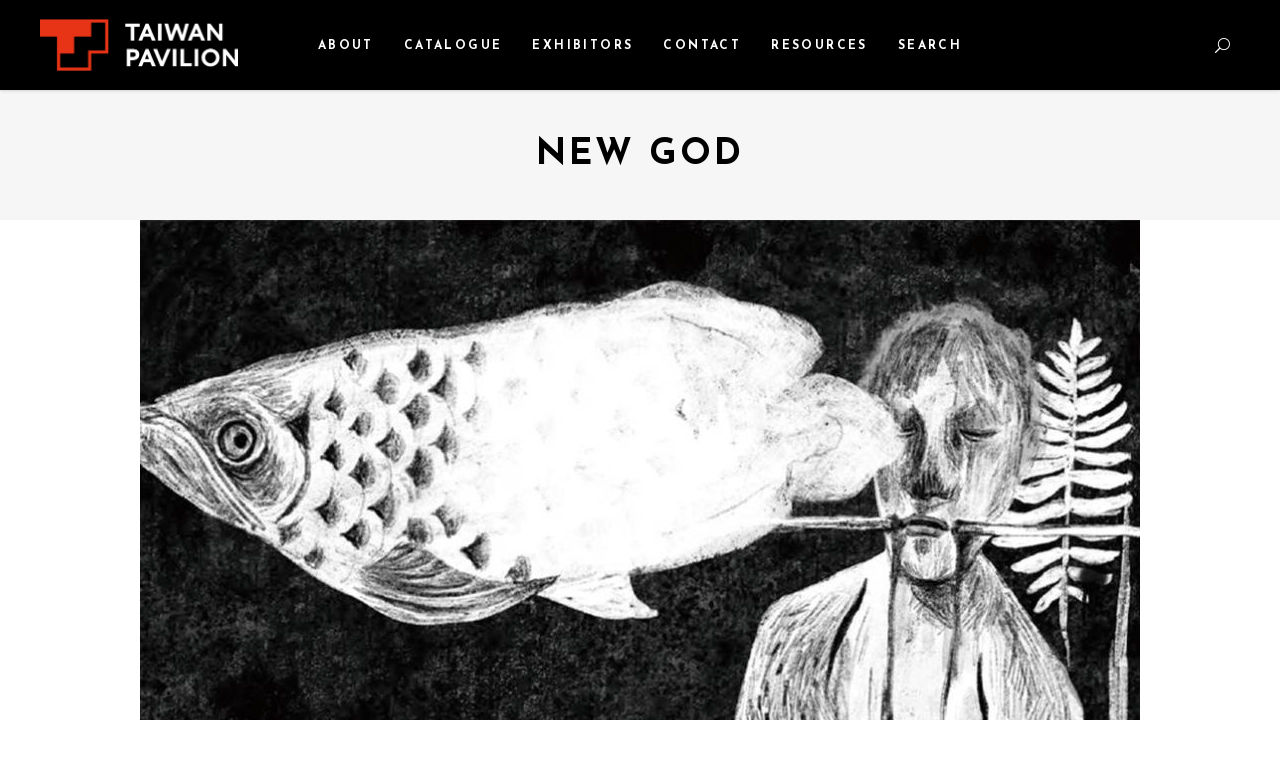

--- FILE ---
content_type: text/html; charset=UTF-8
request_url: https://pavilion.taicca.tw/portfolio-item/2020_mipcom_g_01/
body_size: 14006
content:
<!DOCTYPE html>
<html lang="zh-TW">

<head>
				
			<meta property="og:url" content="https://pavilion.taicca.tw/portfolio-item/2020_mipcom_g_01/"/>
			<meta property="og:type" content="article"/>
			<meta property="og:title" content="New God"/>
			<meta property="og:description" content="Come learn more about the latest titles of Taiwanese films, TV shows, animations, and virtual reality."/>
			<meta property="og:image" content="https://pavilion.taicca.tw/wp-content/uploads/2020/10/2020MI_G_01.jpg"/>
		
		
		<meta charset="UTF-8"/>
		<link rel="profile" href="http://gmpg.org/xfn/11"/>
					<link rel="pingback" href="https://pavilion.taicca.tw/xmlrpc.php">
		
				<meta name="viewport" content="width=device-width,initial-scale=1,user-scalable=yes">
		<title>New God &#8211; Taiwan Pavilion Presented by TAICCA</title>
<meta name='robots' content='max-image-preview:large' />
<link rel='dns-prefetch' href='//fonts.googleapis.com' />
<link rel='dns-prefetch' href='//s.w.org' />
<link rel="alternate" type="application/rss+xml" title="訂閱《Taiwan Pavilion Presented by TAICCA》&raquo; 資訊提供" href="https://pavilion.taicca.tw/feed/" />
<link rel="alternate" type="application/rss+xml" title="訂閱《Taiwan Pavilion Presented by TAICCA》&raquo; 留言的資訊提供" href="https://pavilion.taicca.tw/comments/feed/" />
<link rel="alternate" type="application/rss+xml" title="訂閱《Taiwan Pavilion Presented by TAICCA 》&raquo;〈New God〉留言的資訊提供" href="https://pavilion.taicca.tw/portfolio-item/2020_mipcom_g_01/feed/" />
<script type="text/javascript">
window._wpemojiSettings = {"baseUrl":"https:\/\/s.w.org\/images\/core\/emoji\/14.0.0\/72x72\/","ext":".png","svgUrl":"https:\/\/s.w.org\/images\/core\/emoji\/14.0.0\/svg\/","svgExt":".svg","source":{"concatemoji":"https:\/\/pavilion.taicca.tw\/wp-includes\/js\/wp-emoji-release.min.js?ver=6.0.11"}};
/*! This file is auto-generated */
!function(e,a,t){var n,r,o,i=a.createElement("canvas"),p=i.getContext&&i.getContext("2d");function s(e,t){var a=String.fromCharCode,e=(p.clearRect(0,0,i.width,i.height),p.fillText(a.apply(this,e),0,0),i.toDataURL());return p.clearRect(0,0,i.width,i.height),p.fillText(a.apply(this,t),0,0),e===i.toDataURL()}function c(e){var t=a.createElement("script");t.src=e,t.defer=t.type="text/javascript",a.getElementsByTagName("head")[0].appendChild(t)}for(o=Array("flag","emoji"),t.supports={everything:!0,everythingExceptFlag:!0},r=0;r<o.length;r++)t.supports[o[r]]=function(e){if(!p||!p.fillText)return!1;switch(p.textBaseline="top",p.font="600 32px Arial",e){case"flag":return s([127987,65039,8205,9895,65039],[127987,65039,8203,9895,65039])?!1:!s([55356,56826,55356,56819],[55356,56826,8203,55356,56819])&&!s([55356,57332,56128,56423,56128,56418,56128,56421,56128,56430,56128,56423,56128,56447],[55356,57332,8203,56128,56423,8203,56128,56418,8203,56128,56421,8203,56128,56430,8203,56128,56423,8203,56128,56447]);case"emoji":return!s([129777,127995,8205,129778,127999],[129777,127995,8203,129778,127999])}return!1}(o[r]),t.supports.everything=t.supports.everything&&t.supports[o[r]],"flag"!==o[r]&&(t.supports.everythingExceptFlag=t.supports.everythingExceptFlag&&t.supports[o[r]]);t.supports.everythingExceptFlag=t.supports.everythingExceptFlag&&!t.supports.flag,t.DOMReady=!1,t.readyCallback=function(){t.DOMReady=!0},t.supports.everything||(n=function(){t.readyCallback()},a.addEventListener?(a.addEventListener("DOMContentLoaded",n,!1),e.addEventListener("load",n,!1)):(e.attachEvent("onload",n),a.attachEvent("onreadystatechange",function(){"complete"===a.readyState&&t.readyCallback()})),(e=t.source||{}).concatemoji?c(e.concatemoji):e.wpemoji&&e.twemoji&&(c(e.twemoji),c(e.wpemoji)))}(window,document,window._wpemojiSettings);
</script>
<style type="text/css">
img.wp-smiley,
img.emoji {
	display: inline !important;
	border: none !important;
	box-shadow: none !important;
	height: 1em !important;
	width: 1em !important;
	margin: 0 0.07em !important;
	vertical-align: -0.1em !important;
	background: none !important;
	padding: 0 !important;
}
</style>
	<link rel='stylesheet' id='wp-block-library-css'  href='https://pavilion.taicca.tw/wp-includes/css/dist/block-library/style.min.css?ver=6.0.11' type='text/css' media='all' />
<style id='global-styles-inline-css' type='text/css'>
body{--wp--preset--color--black: #000000;--wp--preset--color--cyan-bluish-gray: #abb8c3;--wp--preset--color--white: #ffffff;--wp--preset--color--pale-pink: #f78da7;--wp--preset--color--vivid-red: #cf2e2e;--wp--preset--color--luminous-vivid-orange: #ff6900;--wp--preset--color--luminous-vivid-amber: #fcb900;--wp--preset--color--light-green-cyan: #7bdcb5;--wp--preset--color--vivid-green-cyan: #00d084;--wp--preset--color--pale-cyan-blue: #8ed1fc;--wp--preset--color--vivid-cyan-blue: #0693e3;--wp--preset--color--vivid-purple: #9b51e0;--wp--preset--gradient--vivid-cyan-blue-to-vivid-purple: linear-gradient(135deg,rgba(6,147,227,1) 0%,rgb(155,81,224) 100%);--wp--preset--gradient--light-green-cyan-to-vivid-green-cyan: linear-gradient(135deg,rgb(122,220,180) 0%,rgb(0,208,130) 100%);--wp--preset--gradient--luminous-vivid-amber-to-luminous-vivid-orange: linear-gradient(135deg,rgba(252,185,0,1) 0%,rgba(255,105,0,1) 100%);--wp--preset--gradient--luminous-vivid-orange-to-vivid-red: linear-gradient(135deg,rgba(255,105,0,1) 0%,rgb(207,46,46) 100%);--wp--preset--gradient--very-light-gray-to-cyan-bluish-gray: linear-gradient(135deg,rgb(238,238,238) 0%,rgb(169,184,195) 100%);--wp--preset--gradient--cool-to-warm-spectrum: linear-gradient(135deg,rgb(74,234,220) 0%,rgb(151,120,209) 20%,rgb(207,42,186) 40%,rgb(238,44,130) 60%,rgb(251,105,98) 80%,rgb(254,248,76) 100%);--wp--preset--gradient--blush-light-purple: linear-gradient(135deg,rgb(255,206,236) 0%,rgb(152,150,240) 100%);--wp--preset--gradient--blush-bordeaux: linear-gradient(135deg,rgb(254,205,165) 0%,rgb(254,45,45) 50%,rgb(107,0,62) 100%);--wp--preset--gradient--luminous-dusk: linear-gradient(135deg,rgb(255,203,112) 0%,rgb(199,81,192) 50%,rgb(65,88,208) 100%);--wp--preset--gradient--pale-ocean: linear-gradient(135deg,rgb(255,245,203) 0%,rgb(182,227,212) 50%,rgb(51,167,181) 100%);--wp--preset--gradient--electric-grass: linear-gradient(135deg,rgb(202,248,128) 0%,rgb(113,206,126) 100%);--wp--preset--gradient--midnight: linear-gradient(135deg,rgb(2,3,129) 0%,rgb(40,116,252) 100%);--wp--preset--duotone--dark-grayscale: url('#wp-duotone-dark-grayscale');--wp--preset--duotone--grayscale: url('#wp-duotone-grayscale');--wp--preset--duotone--purple-yellow: url('#wp-duotone-purple-yellow');--wp--preset--duotone--blue-red: url('#wp-duotone-blue-red');--wp--preset--duotone--midnight: url('#wp-duotone-midnight');--wp--preset--duotone--magenta-yellow: url('#wp-duotone-magenta-yellow');--wp--preset--duotone--purple-green: url('#wp-duotone-purple-green');--wp--preset--duotone--blue-orange: url('#wp-duotone-blue-orange');--wp--preset--font-size--small: 13px;--wp--preset--font-size--medium: 20px;--wp--preset--font-size--large: 36px;--wp--preset--font-size--x-large: 42px;}.has-black-color{color: var(--wp--preset--color--black) !important;}.has-cyan-bluish-gray-color{color: var(--wp--preset--color--cyan-bluish-gray) !important;}.has-white-color{color: var(--wp--preset--color--white) !important;}.has-pale-pink-color{color: var(--wp--preset--color--pale-pink) !important;}.has-vivid-red-color{color: var(--wp--preset--color--vivid-red) !important;}.has-luminous-vivid-orange-color{color: var(--wp--preset--color--luminous-vivid-orange) !important;}.has-luminous-vivid-amber-color{color: var(--wp--preset--color--luminous-vivid-amber) !important;}.has-light-green-cyan-color{color: var(--wp--preset--color--light-green-cyan) !important;}.has-vivid-green-cyan-color{color: var(--wp--preset--color--vivid-green-cyan) !important;}.has-pale-cyan-blue-color{color: var(--wp--preset--color--pale-cyan-blue) !important;}.has-vivid-cyan-blue-color{color: var(--wp--preset--color--vivid-cyan-blue) !important;}.has-vivid-purple-color{color: var(--wp--preset--color--vivid-purple) !important;}.has-black-background-color{background-color: var(--wp--preset--color--black) !important;}.has-cyan-bluish-gray-background-color{background-color: var(--wp--preset--color--cyan-bluish-gray) !important;}.has-white-background-color{background-color: var(--wp--preset--color--white) !important;}.has-pale-pink-background-color{background-color: var(--wp--preset--color--pale-pink) !important;}.has-vivid-red-background-color{background-color: var(--wp--preset--color--vivid-red) !important;}.has-luminous-vivid-orange-background-color{background-color: var(--wp--preset--color--luminous-vivid-orange) !important;}.has-luminous-vivid-amber-background-color{background-color: var(--wp--preset--color--luminous-vivid-amber) !important;}.has-light-green-cyan-background-color{background-color: var(--wp--preset--color--light-green-cyan) !important;}.has-vivid-green-cyan-background-color{background-color: var(--wp--preset--color--vivid-green-cyan) !important;}.has-pale-cyan-blue-background-color{background-color: var(--wp--preset--color--pale-cyan-blue) !important;}.has-vivid-cyan-blue-background-color{background-color: var(--wp--preset--color--vivid-cyan-blue) !important;}.has-vivid-purple-background-color{background-color: var(--wp--preset--color--vivid-purple) !important;}.has-black-border-color{border-color: var(--wp--preset--color--black) !important;}.has-cyan-bluish-gray-border-color{border-color: var(--wp--preset--color--cyan-bluish-gray) !important;}.has-white-border-color{border-color: var(--wp--preset--color--white) !important;}.has-pale-pink-border-color{border-color: var(--wp--preset--color--pale-pink) !important;}.has-vivid-red-border-color{border-color: var(--wp--preset--color--vivid-red) !important;}.has-luminous-vivid-orange-border-color{border-color: var(--wp--preset--color--luminous-vivid-orange) !important;}.has-luminous-vivid-amber-border-color{border-color: var(--wp--preset--color--luminous-vivid-amber) !important;}.has-light-green-cyan-border-color{border-color: var(--wp--preset--color--light-green-cyan) !important;}.has-vivid-green-cyan-border-color{border-color: var(--wp--preset--color--vivid-green-cyan) !important;}.has-pale-cyan-blue-border-color{border-color: var(--wp--preset--color--pale-cyan-blue) !important;}.has-vivid-cyan-blue-border-color{border-color: var(--wp--preset--color--vivid-cyan-blue) !important;}.has-vivid-purple-border-color{border-color: var(--wp--preset--color--vivid-purple) !important;}.has-vivid-cyan-blue-to-vivid-purple-gradient-background{background: var(--wp--preset--gradient--vivid-cyan-blue-to-vivid-purple) !important;}.has-light-green-cyan-to-vivid-green-cyan-gradient-background{background: var(--wp--preset--gradient--light-green-cyan-to-vivid-green-cyan) !important;}.has-luminous-vivid-amber-to-luminous-vivid-orange-gradient-background{background: var(--wp--preset--gradient--luminous-vivid-amber-to-luminous-vivid-orange) !important;}.has-luminous-vivid-orange-to-vivid-red-gradient-background{background: var(--wp--preset--gradient--luminous-vivid-orange-to-vivid-red) !important;}.has-very-light-gray-to-cyan-bluish-gray-gradient-background{background: var(--wp--preset--gradient--very-light-gray-to-cyan-bluish-gray) !important;}.has-cool-to-warm-spectrum-gradient-background{background: var(--wp--preset--gradient--cool-to-warm-spectrum) !important;}.has-blush-light-purple-gradient-background{background: var(--wp--preset--gradient--blush-light-purple) !important;}.has-blush-bordeaux-gradient-background{background: var(--wp--preset--gradient--blush-bordeaux) !important;}.has-luminous-dusk-gradient-background{background: var(--wp--preset--gradient--luminous-dusk) !important;}.has-pale-ocean-gradient-background{background: var(--wp--preset--gradient--pale-ocean) !important;}.has-electric-grass-gradient-background{background: var(--wp--preset--gradient--electric-grass) !important;}.has-midnight-gradient-background{background: var(--wp--preset--gradient--midnight) !important;}.has-small-font-size{font-size: var(--wp--preset--font-size--small) !important;}.has-medium-font-size{font-size: var(--wp--preset--font-size--medium) !important;}.has-large-font-size{font-size: var(--wp--preset--font-size--large) !important;}.has-x-large-font-size{font-size: var(--wp--preset--font-size--x-large) !important;}
</style>
<link rel='stylesheet' id='contact-form-7-css'  href='https://pavilion.taicca.tw/wp-content/plugins/contact-form-7/includes/css/styles.css?ver=5.7.6' type='text/css' media='all' />
<link rel='stylesheet' id='rs-plugin-settings-css'  href='https://pavilion.taicca.tw/wp-content/plugins/revslider/public/assets/css/rs6.css?ver=6.1.5' type='text/css' media='all' />
<style id='rs-plugin-settings-inline-css' type='text/css'>
#rs-demo-id {}
</style>
<link rel='stylesheet' id='searchandfilter-css'  href='https://pavilion.taicca.tw/wp-content/plugins/search-filter/style.css?ver=1' type='text/css' media='all' />
<link rel='stylesheet' id='cinerama-edge-default-style-css'  href='https://pavilion.taicca.tw/wp-content/themes/taiwan_cinema/style.css?ver=6.0.11' type='text/css' media='all' />
<link rel='stylesheet' id='cinerama-edge-child-style-css'  href='https://pavilion.taicca.tw/wp-content/themes/taiwan_cinema-child/style.css?ver=1.6' type='text/css' media='all' />
<link rel='stylesheet' id='cinerama-edge-modules-css'  href='https://pavilion.taicca.tw/wp-content/themes/taiwan_cinema/assets/css/modules.min.css?ver=6.0.11' type='text/css' media='all' />
<link rel='stylesheet' id='edgtf-font-elegant-css'  href='https://pavilion.taicca.tw/wp-content/themes/taiwan_cinema/framework/lib/icons-pack/elegant-icons/style.min.css?ver=6.0.11' type='text/css' media='all' />
<link rel='stylesheet' id='edgtf-font-awesome-css'  href='https://pavilion.taicca.tw/wp-content/themes/taiwan_cinema/framework/lib/icons-pack/font-awesome/css/fontawesome-all.min.css?ver=6.0.11' type='text/css' media='all' />
<link rel='stylesheet' id='edgtf-ion-icons-css'  href='https://pavilion.taicca.tw/wp-content/themes/taiwan_cinema/framework/lib/icons-pack/ion-icons/css/ionicons.min.css?ver=6.0.11' type='text/css' media='all' />
<link rel='stylesheet' id='mediaelement-css'  href='https://pavilion.taicca.tw/wp-includes/js/mediaelement/mediaelementplayer-legacy.min.css?ver=4.2.16' type='text/css' media='all' />
<link rel='stylesheet' id='wp-mediaelement-css'  href='https://pavilion.taicca.tw/wp-includes/js/mediaelement/wp-mediaelement.min.css?ver=6.0.11' type='text/css' media='all' />
<link rel='stylesheet' id='cinerama-edge-style-dynamic-css'  href='https://pavilion.taicca.tw/wp-content/themes/taiwan_cinema/assets/css/style_dynamic.css?ver=1710222262' type='text/css' media='all' />
<link rel='stylesheet' id='cinerama-edge-modules-responsive-css'  href='https://pavilion.taicca.tw/wp-content/themes/taiwan_cinema/assets/css/modules-responsive.min.css?ver=6.0.11' type='text/css' media='all' />
<link rel='stylesheet' id='cinerama-edge-style-dynamic-responsive-css'  href='https://pavilion.taicca.tw/wp-content/themes/taiwan_cinema/assets/css/style_dynamic_responsive.css?ver=1710222262' type='text/css' media='all' />
<link rel='stylesheet' id='cinerama-edge-google-fonts-css'  href='https://fonts.googleapis.com/css?family=Josefin+Sans%3A300%2C400%2C600%2C700%7CPlayfair+Display%3A300%2C400%2C600%2C700%7CBarlow+Condensed%3A300%2C400%2C600%2C700&#038;subset=latin-ext&#038;ver=1.0.0' type='text/css' media='all' />
<link rel='stylesheet' id='cinerama-core-dashboard-style-css'  href='https://pavilion.taicca.tw/wp-content/plugins/cinerama-core/core-dashboard/assets/css/core-dashboard.min.css?ver=6.0.11' type='text/css' media='all' />
<link rel='stylesheet' id='js_composer_front-css'  href='https://pavilion.taicca.tw/wp-content/plugins/js_composer/assets/css/js_composer.min.css?ver=6.1' type='text/css' media='all' />
<script type='text/javascript' src='https://pavilion.taicca.tw/wp-includes/js/jquery/jquery.min.js?ver=3.6.0' id='jquery-core-js'></script>
<script type='text/javascript' src='https://pavilion.taicca.tw/wp-includes/js/jquery/jquery-migrate.min.js?ver=3.3.2' id='jquery-migrate-js'></script>
<script type='text/javascript' src='https://pavilion.taicca.tw/wp-content/plugins/revslider/public/assets/js/revolution.tools.min.js?ver=6.0' id='tp-tools-js'></script>
<script type='text/javascript' src='https://pavilion.taicca.tw/wp-content/plugins/revslider/public/assets/js/rs6.min.js?ver=6.1.5' id='revmin-js'></script>
<link rel="https://api.w.org/" href="https://pavilion.taicca.tw/wp-json/" /><link rel="EditURI" type="application/rsd+xml" title="RSD" href="https://pavilion.taicca.tw/xmlrpc.php?rsd" />
<link rel="wlwmanifest" type="application/wlwmanifest+xml" href="https://pavilion.taicca.tw/wp-includes/wlwmanifest.xml" /> 
<meta name="generator" content="WordPress 6.0.11" />
<link rel="canonical" href="https://pavilion.taicca.tw/portfolio-item/2020_mipcom_g_01/" />
<link rel='shortlink' href='https://pavilion.taicca.tw/?p=5303' />
<link rel="alternate" type="application/json+oembed" href="https://pavilion.taicca.tw/wp-json/oembed/1.0/embed?url=https%3A%2F%2Fpavilion.taicca.tw%2Fportfolio-item%2F2020_mipcom_g_01%2F" />
<link rel="alternate" type="text/xml+oembed" href="https://pavilion.taicca.tw/wp-json/oembed/1.0/embed?url=https%3A%2F%2Fpavilion.taicca.tw%2Fportfolio-item%2F2020_mipcom_g_01%2F&#038;format=xml" />
<meta name="generator" content="Powered by WPBakery Page Builder - drag and drop page builder for WordPress."/>
<meta name="generator" content="Powered by Slider Revolution 6.1.5 - responsive, Mobile-Friendly Slider Plugin for WordPress with comfortable drag and drop interface." />
<link rel="icon" href="https://pavilion.taicca.tw/wp-content/uploads/2022/03/Title_Image-150x150.png" sizes="32x32" />
<link rel="icon" href="https://pavilion.taicca.tw/wp-content/uploads/2022/03/Title_Image.png" sizes="192x192" />
<link rel="apple-touch-icon" href="https://pavilion.taicca.tw/wp-content/uploads/2022/03/Title_Image.png" />
<meta name="msapplication-TileImage" content="https://pavilion.taicca.tw/wp-content/uploads/2022/03/Title_Image.png" />
<script type="text/javascript">function setREVStartSize(t){try{var h,e=document.getElementById(t.c).parentNode.offsetWidth;if(e=0===e||isNaN(e)?window.innerWidth:e,t.tabw=void 0===t.tabw?0:parseInt(t.tabw),t.thumbw=void 0===t.thumbw?0:parseInt(t.thumbw),t.tabh=void 0===t.tabh?0:parseInt(t.tabh),t.thumbh=void 0===t.thumbh?0:parseInt(t.thumbh),t.tabhide=void 0===t.tabhide?0:parseInt(t.tabhide),t.thumbhide=void 0===t.thumbhide?0:parseInt(t.thumbhide),t.mh=void 0===t.mh||""==t.mh||"auto"===t.mh?0:parseInt(t.mh,0),"fullscreen"===t.layout||"fullscreen"===t.l)h=Math.max(t.mh,window.innerHeight);else{for(var i in t.gw=Array.isArray(t.gw)?t.gw:[t.gw],t.rl)void 0!==t.gw[i]&&0!==t.gw[i]||(t.gw[i]=t.gw[i-1]);for(var i in t.gh=void 0===t.el||""===t.el||Array.isArray(t.el)&&0==t.el.length?t.gh:t.el,t.gh=Array.isArray(t.gh)?t.gh:[t.gh],t.rl)void 0!==t.gh[i]&&0!==t.gh[i]||(t.gh[i]=t.gh[i-1]);var r,a=new Array(t.rl.length),n=0;for(var i in t.tabw=t.tabhide>=e?0:t.tabw,t.thumbw=t.thumbhide>=e?0:t.thumbw,t.tabh=t.tabhide>=e?0:t.tabh,t.thumbh=t.thumbhide>=e?0:t.thumbh,t.rl)a[i]=t.rl[i]<window.innerWidth?0:t.rl[i];for(var i in r=a[0],a)r>a[i]&&0<a[i]&&(r=a[i],n=i);var d=e>t.gw[n]+t.tabw+t.thumbw?1:(e-(t.tabw+t.thumbw))/t.gw[n];h=t.gh[n]*d+(t.tabh+t.thumbh)}void 0===window.rs_init_css&&(window.rs_init_css=document.head.appendChild(document.createElement("style"))),document.getElementById(t.c).height=h,window.rs_init_css.innerHTML+="#"+t.c+"_wrapper { height: "+h+"px }"}catch(t){console.log("Failure at Presize of Slider:"+t)}};</script>
<noscript><style> .wpb_animate_when_almost_visible { opacity: 1; }</style></noscript>
	<!-- Google Tag Manager (noscript) -->
	<noscript><iframe src="https://www.googletagmanager.com/ns.html?id=GTM-KDTCKDZ" height="0" width="0" style="display:none;visibility:hidden"></iframe></noscript>
	<!-- End Google Tag Manager (noscript) -->
	<!-- Google Tag Manager -->
	<script>
		(function(w, d, s, l, i) {
			w[l] = w[l] || [];
			w[l].push({
				'gtm.start': new Date().getTime(),
				event: 'gtm.js'
			});
			var f = d.getElementsByTagName(s)[0],
				j = d.createElement(s),
				dl = l != 'dataLayer' ? '&l=' + l : '';
			j.async = true;
			j.src = 'https://www.googletagmanager.com/gtm.js?id=' + i + dl;
			f.parentNode.insertBefore(j, f);
		})(window, document, 'script', 'dataLayer', 'GTM-KDTCKDZ');
	</script>
	<!-- End Google Tag Manager -->
	<!-- Global site tag (gtag.js) - Google Analytics -->
	<script async src="https://www.googletagmanager.com/gtag/js?id=G-Q0KLXXM2JH"></script>
	<script>
		window.dataLayer = window.dataLayer || [];

		function gtag() {
			dataLayer.push(arguments);
		}
		gtag('js', new Date());

		gtag('config', 'G-Q0KLXXM2JH');
	</script>

	<!-- Google Tag Manager 法國里爾 -->
	<script>
		(function(w, d, s, l, i) {
			w[l] = w[l] || [];
			w[l].push({
				'gtm.start': new Date().getTime(),
				event: 'gtm.js'
			});
			var f = d.getElementsByTagName(s)[0],
				j = d.createElement(s),
				dl = l != 'dataLayer' ? '&l=' + l : '';
			j.async = true;
			j.src =
				'https://www.googletagmanager.com/gtm.js?id=' + i + dl;
			f.parentNode.insertBefore(j, f);
		})(window, document, 'script', 'dataLayer', 'GTM-KD6KCV3');
	</script>
	<!-- End Google Tag Manager -->

	<!-- Global site tag (gtag.js) - Google Analytics -->
	<script async src="https://www.googletagmanager.com/gtag/js?id=UA-158812107-1"></script>
	<script>
		window.dataLayer = window.dataLayer || [];

		function gtag() {
			dataLayer.push(arguments);
		}
		gtag('js', new Date());

		gtag('config', 'UA-158812107-1');
	</script>
	<script src="/wp-content/themes/taiwan_cinema-child/asstes/js/iframeResizer.contentWindow.min.js "></script>

	<!-- Google tag (gtag.js) -->
	<script async src="https://www.googletagmanager.com/gtag/js?id=AW-608714016"></script>
	<script>
		window.dataLayer = window.dataLayer || [];

		function gtag() {
			dataLayer.push(arguments);
		}
		gtag('js', new Date());

		gtag('config', 'AW-608714016');
	</script>
</head>

<body class="portfolio-item-template-default single single-portfolio-item postid-5303 cinerama-core-1.2.2 taiwan cinerama child-child-ver-1.0.1 cinerama-ver-1.8.1 edgtf-grid-1100 edgtf-empty-google-api edgtf-wide-dropdown-menu-content-in-grid edgtf-follow-portfolio-info edgtf-light-header edgtf-fixed-on-scroll edgtf-dropdown-animate-height edgtf-header-standard edgtf-menu-area-in-grid-shadow-disable edgtf-menu-area-border-disable edgtf-menu-area-in-grid-border-disable edgtf-logo-area-border-disable edgtf-default-mobile-header edgtf-sticky-up-mobile-header edgtf-search-covers-header wpb-js-composer js-comp-ver-6.1 vc_responsive" itemscope itemtype="http://schema.org/WebPage">
	<!-- Google Tag Manager (noscript) -->
	<noscript><iframe src="https://www.googletagmanager.com/ns.html?id=GTM-KD6KCV3" height="0" width="0" style="display:none;visibility:hidden"></iframe></noscript>
	<!-- End Google Tag Manager (noscript) -->
	
	<div class="edgtf-wrapper">
		<div class="edgtf-wrapper-inner">
			
<header class="edgtf-page-header">
		
			<div class="edgtf-fixed-wrapper">
				
	<div class="edgtf-menu-area edgtf-menu-center">
				
						
			<div class="edgtf-vertical-align-containers">
				<div class="edgtf-position-left"><!--
				 --><div class="edgtf-position-left-inner">
						

<div class="edgtf-logo-wrapper">
    <a itemprop="url" href="https://pavilion.taicca.tw/" style="height: 52px;">
        <img itemprop="image" class="edgtf-normal-logo" src="https://pavilion.taicca.tw/wp-content/uploads/2024/01/logo_dark_2024.png" width="400" height="105"  alt="logo"/>
        <img itemprop="image" class="edgtf-dark-logo" src="https://pavilion.taicca.tw/wp-content/uploads/2024/01/logo_dark_2024.png" width="400" height="105"  alt="dark logo"/>        <img itemprop="image" class="edgtf-light-logo" src="https://pavilion.taicca.tw/wp-content/uploads/2024/01/logo_light_2024.png" width="400" height="105"  alt="light logo"/>    </a>
</div>

											</div>
				</div>
									<div class="edgtf-position-center"><!--
					 --><div class="edgtf-position-center-inner">
							
<nav class="edgtf-main-menu edgtf-drop-down edgtf-default-nav">
    <ul id="menu-tw_cinema_menu" class="clearfix"><li id="nav-menu-item-12454" class="menu-item menu-item-type-post_type menu-item-object-page  narrow"><a href="https://pavilion.taicca.tw/about/" class=""><span class="item_outer"><span class="item_text">About</span></span></a></li>
<li id="nav-menu-item-4557" class="menu-item menu-item-type-custom menu-item-object-custom menu-item-has-children  has_sub narrow"><a href="" class=" no_link" onclick="JavaScript: return false;"><span class="item_outer"><span class="item_text">Catalogue</span><i class="edgtf-menu-arrow fa fa-angle-down"></i></span></a>
<div class="second"><div class="inner"><ul>
	<li id="nav-menu-item-71449" class="menu-item menu-item-type-custom menu-item-object-custom menu-item-has-children sub"><a href="#" class=" no_link" onclick="JavaScript: return false;"><span class="item_outer"><span class="item_text">2026</span></span></a>
	<ul>
		<li id="nav-menu-item-71450" class="menu-item menu-item-type-post_type menu-item-object-page "><a href="https://pavilion.taicca.tw/2026-efm/" class=""><span class="item_outer"><span class="item_text">2026 BERLINALE / EUROPEAN FILM MARKET</span></span></a></li>
	</ul>
</li>
	<li id="nav-menu-item-23065" class="menu-item menu-item-type-custom menu-item-object-custom menu-item-has-children sub"><a href="#" class=" no_link" onclick="JavaScript: return false;"><span class="item_outer"><span class="item_text">2025</span></span></a>
	<ul>
		<li id="nav-menu-item-70946" class="menu-item menu-item-type-post_type menu-item-object-page "><a href="https://pavilion.taicca.tw/2025-atf/" class=""><span class="item_outer"><span class="item_text">2025 ASIA TV FORUM &#038; MARKET</span></span></a></li>
		<li id="nav-menu-item-31667" class="menu-item menu-item-type-post_type menu-item-object-page "><a href="https://pavilion.taicca.tw/2025-mipcom/" class=""><span class="item_outer"><span class="item_text">2025 MIPCOM</span></span></a></li>
		<li id="nav-menu-item-26567" class="menu-item menu-item-type-post_type menu-item-object-page "><a href="https://pavilion.taicca.tw/2025-acfm/" class=""><span class="item_outer"><span class="item_text">2025 ASIA CONTENT ＆ FILM MARKET</span></span></a></li>
		<li id="nav-menu-item-25100" class="menu-item menu-item-type-post_type menu-item-object-page "><a href="https://pavilion.taicca.tw/2025-mifa/" class=""><span class="item_outer"><span class="item_text">2025 ANNECY / MIFA</span></span></a></li>
		<li id="nav-menu-item-24849" class="menu-item menu-item-type-post_type menu-item-object-page "><a href="https://pavilion.taicca.tw/2025-cannes/" class=""><span class="item_outer"><span class="item_text">2025 FESTIVAL DE CANNES / MARCHÉ DU FILM</span></span></a></li>
		<li id="nav-menu-item-24387" class="menu-item menu-item-type-post_type menu-item-object-page "><a href="https://pavilion.taicca.tw/2025-seriesmania/" class=""><span class="item_outer"><span class="item_text">2025 SERIES MANIA</span></span></a></li>
		<li id="nav-menu-item-24143" class="menu-item menu-item-type-post_type menu-item-object-page "><a href="https://pavilion.taicca.tw/2025-filmart/" class=""><span class="item_outer"><span class="item_text">2025 FILMART</span></span></a></li>
		<li id="nav-menu-item-23066" class="menu-item menu-item-type-post_type menu-item-object-page "><a href="https://pavilion.taicca.tw/2025-efm/" class=""><span class="item_outer"><span class="item_text">2025 BERLINALE / EUROPEAN FILM MARKET</span></span></a></li>
	</ul>
</li>
	<li id="nav-menu-item-18315" class="menu-item menu-item-type-custom menu-item-object-custom menu-item-has-children sub"><a href="#" class=" no_link" onclick="JavaScript: return false;"><span class="item_outer"><span class="item_text">2024</span></span></a>
	<ul>
		<li id="nav-menu-item-22631" class="menu-item menu-item-type-post_type menu-item-object-page "><a href="https://pavilion.taicca.tw/2024-atf/" class=""><span class="item_outer"><span class="item_text">ASIA TV FORUM &#038; MARKET</span></span></a></li>
		<li id="nav-menu-item-22359" class="menu-item menu-item-type-post_type menu-item-object-page "><a href="https://pavilion.taicca.tw/2024-mipcom/" class=""><span class="item_outer"><span class="item_text">MIPCOM</span></span></a></li>
		<li id="nav-menu-item-22012" class="menu-item menu-item-type-post_type menu-item-object-page "><a href="https://pavilion.taicca.tw/2024-acfm/" class=""><span class="item_outer"><span class="item_text">ASIA CONTENT ＆ FILM MARKET</span></span></a></li>
		<li id="nav-menu-item-21009" class="menu-item menu-item-type-post_type menu-item-object-page "><a href="https://pavilion.taicca.tw/2024-mifa/" class=""><span class="item_outer"><span class="item_text">ANNECY / MIFA</span></span></a></li>
		<li id="nav-menu-item-20736" class="menu-item menu-item-type-post_type menu-item-object-page "><a href="https://pavilion.taicca.tw/2024-cannes/" class=""><span class="item_outer"><span class="item_text">MARCHÉ DU FILM</span></span></a></li>
		<li id="nav-menu-item-20203" class="menu-item menu-item-type-post_type menu-item-object-page "><a href="https://pavilion.taicca.tw/2024-filmart/" class=""><span class="item_outer"><span class="item_text">FILMART</span></span></a></li>
		<li id="nav-menu-item-20197" class="menu-item menu-item-type-post_type menu-item-object-page "><a href="https://pavilion.taicca.tw/2024-seriesmania/" class=""><span class="item_outer"><span class="item_text">Series Mania</span></span></a></li>
		<li id="nav-menu-item-20162" class="menu-item menu-item-type-post_type menu-item-object-page "><a href="https://pavilion.taicca.tw/2024-sxsw/" class=""><span class="item_outer"><span class="item_text">SXSW Festival – XR Expo</span></span></a></li>
		<li id="nav-menu-item-18316" class="menu-item menu-item-type-post_type menu-item-object-page "><a href="https://pavilion.taicca.tw/2024-efm/" class=""><span class="item_outer"><span class="item_text">BERLINALE / EUROPEAN FILM MARKET</span></span></a></li>
	</ul>
</li>
	<li id="nav-menu-item-13398" class="menu-item menu-item-type-custom menu-item-object-custom menu-item-has-children sub"><a href="#" class=" no_link" onclick="JavaScript: return false;"><span class="item_outer"><span class="item_text">2023</span></span></a>
	<ul>
		<li id="nav-menu-item-17902" class="menu-item menu-item-type-post_type menu-item-object-page "><a href="https://pavilion.taicca.tw/2023-atf/" class=""><span class="item_outer"><span class="item_text">ASIA TV FORUM &#038; MARKET</span></span></a></li>
		<li id="nav-menu-item-17726" class="menu-item menu-item-type-post_type menu-item-object-page "><a href="https://pavilion.taicca.tw/2023-mipcom/" class=""><span class="item_outer"><span class="item_text">MIPCOM</span></span></a></li>
		<li id="nav-menu-item-17202" class="menu-item menu-item-type-post_type menu-item-object-page "><a href="https://pavilion.taicca.tw/2023-acfm/" class=""><span class="item_outer"><span class="item_text">ASIA CONTENT ＆ FILM MARKET</span></span></a></li>
		<li id="nav-menu-item-16842" class="menu-item menu-item-type-post_type menu-item-object-page "><a href="https://pavilion.taicca.tw/2023-venice/" class=""><span class="item_outer"><span class="item_text">Venice International Film Festival / Venice Production Bridge</span></span></a></li>
		<li id="nav-menu-item-16503" class="menu-item menu-item-type-post_type menu-item-object-page "><a href="https://pavilion.taicca.tw/2023-tiff/" class=""><span class="item_outer"><span class="item_text">TIFF</span></span></a></li>
		<li id="nav-menu-item-15732" class="menu-item menu-item-type-post_type menu-item-object-page "><a href="https://pavilion.taicca.tw/2023-mifa/" class=""><span class="item_outer"><span class="item_text">ANNECY / MIFA</span></span></a></li>
		<li id="nav-menu-item-14793" class="menu-item menu-item-type-post_type menu-item-object-page "><a href="https://pavilion.taicca.tw/2023-cannes/" class=""><span class="item_outer"><span class="item_text">MARCHÉ DU FILM</span></span></a></li>
		<li id="nav-menu-item-14234" class="menu-item menu-item-type-post_type menu-item-object-page "><a href="https://pavilion.taicca.tw/2023-seriesmania/" class=""><span class="item_outer"><span class="item_text">Series Mania</span></span></a></li>
		<li id="nav-menu-item-14114" class="menu-item menu-item-type-post_type menu-item-object-page "><a href="https://pavilion.taicca.tw/2023-filmart/" class=""><span class="item_outer"><span class="item_text">Filmart</span></span></a></li>
		<li id="nav-menu-item-13399" class="menu-item menu-item-type-post_type menu-item-object-page "><a href="https://pavilion.taicca.tw/2023-efm/" class=""><span class="item_outer"><span class="item_text">BERLINALE / EUROPEAN FILM MARKET</span></span></a></li>
	</ul>
</li>
	<li id="nav-menu-item-10614" class="menu-item menu-item-type-custom menu-item-object-custom menu-item-has-children sub"><a href="#" class=" no_link" onclick="JavaScript: return false;"><span class="item_outer"><span class="item_text">2022</span></span></a>
	<ul>
		<li id="nav-menu-item-13073" class="menu-item menu-item-type-post_type menu-item-object-page "><a href="https://pavilion.taicca.tw/2022-atf/" class=""><span class="item_outer"><span class="item_text">ASIA TV FORUM &#038; MARKET</span></span></a></li>
		<li id="nav-menu-item-13028" class="menu-item menu-item-type-post_type menu-item-object-page "><a href="https://pavilion.taicca.tw/2022-mipcom/" class=""><span class="item_outer"><span class="item_text">MIPCOM</span></span></a></li>
		<li id="nav-menu-item-13011" class="menu-item menu-item-type-post_type menu-item-object-page "><a href="https://pavilion.taicca.tw/2022-acfm/" class=""><span class="item_outer"><span class="item_text">ASIAN CONTENTS &#038; FILM MARKET</span></span></a></li>
		<li id="nav-menu-item-12122" class="menu-item menu-item-type-post_type menu-item-object-page "><a href="https://pavilion.taicca.tw/2022-venice/" class=""><span class="item_outer"><span class="item_text">Venice Intl. Film Festival / VPB</span></span></a></li>
		<li id="nav-menu-item-11799" class="menu-item menu-item-type-post_type menu-item-object-page "><a href="https://pavilion.taicca.tw/2022-tiff/" class=""><span class="item_outer"><span class="item_text">2022 TIFF</span></span></a></li>
		<li id="nav-menu-item-11616" class="menu-item menu-item-type-post_type menu-item-object-page "><a href="https://pavilion.taicca.tw/2022-annecy/" class=""><span class="item_outer"><span class="item_text">ANNECY / MIFA</span></span></a></li>
		<li id="nav-menu-item-11495" class="menu-item menu-item-type-post_type menu-item-object-page "><a href="https://pavilion.taicca.tw/2022-cannes/" class=""><span class="item_outer"><span class="item_text">MARCHÉ DU FILM</span></span></a></li>
		<li id="nav-menu-item-10910" class="menu-item menu-item-type-post_type menu-item-object-page "><a href="https://pavilion.taicca.tw/2022-filmart/" class=""><span class="item_outer"><span class="item_text">Filmart</span></span></a></li>
		<li id="nav-menu-item-10872" class="menu-item menu-item-type-post_type menu-item-object-page "><a href="https://pavilion.taicca.tw/2022-seriesmania/" class=""><span class="item_outer"><span class="item_text">Series Mania</span></span></a></li>
		<li id="nav-menu-item-10644" class="menu-item menu-item-type-post_type menu-item-object-page "><a href="https://pavilion.taicca.tw/2022-efm/" class=""><span class="item_outer"><span class="item_text">BERLINALE / EUROPEAN FILM MARKET</span></span></a></li>
	</ul>
</li>
	<li id="nav-menu-item-10613" class="menu-item menu-item-type-custom menu-item-object-custom menu-item-has-children sub"><a href="#" class=" no_link" onclick="JavaScript: return false;"><span class="item_outer"><span class="item_text">2021</span></span></a>
	<ul>
		<li id="nav-menu-item-6377" class="menu-item menu-item-type-post_type menu-item-object-page "><a href="https://pavilion.taicca.tw/2021-filmart/" class=""><span class="item_outer"><span class="item_text">HONGKONG FILMART</span></span></a></li>
		<li id="nav-menu-item-10063" class="menu-item menu-item-type-post_type menu-item-object-page "><a href="https://pavilion.taicca.tw/2021-atf/" class=""><span class="item_outer"><span class="item_text">ASIA TV FORUM &#038; MARKET / ATF</span></span></a></li>
		<li id="nav-menu-item-9570" class="menu-item menu-item-type-post_type menu-item-object-page "><a href="https://pavilion.taicca.tw/2021-american-film-market-afm/" class=""><span class="item_outer"><span class="item_text">American Film Market / AFM</span></span></a></li>
		<li id="nav-menu-item-8148" class="menu-item menu-item-type-post_type menu-item-object-page "><a href="https://pavilion.taicca.tw/2021-mipcom/" class=""><span class="item_outer"><span class="item_text">MIPCOM</span></span></a></li>
		<li id="nav-menu-item-7911" class="menu-item menu-item-type-post_type menu-item-object-page "><a href="https://pavilion.taicca.tw/2021-acfm/" class=""><span class="item_outer"><span class="item_text">ASIAN CONTENTS &#038; FILM MARKET / ACFM</span></span></a></li>
		<li id="nav-menu-item-7851" class="menu-item menu-item-type-post_type menu-item-object-page "><a href="https://pavilion.taicca.tw/2021-seriesmania/" class=""><span class="item_outer"><span class="item_text">Series Mania</span></span></a></li>
		<li id="nav-menu-item-7108" class="menu-item menu-item-type-post_type menu-item-object-page "><a href="https://pavilion.taicca.tw/2021-cannes/" class=""><span class="item_outer"><span class="item_text">Festival de Cannes / Marché du Film</span></span></a></li>
		<li id="nav-menu-item-6868" class="menu-item menu-item-type-post_type menu-item-object-page "><a href="https://pavilion.taicca.tw/2021-annecy/" class=""><span class="item_outer"><span class="item_text">Annecy Festival &#038; Mifa</span></span></a></li>
		<li id="nav-menu-item-6364" class="menu-item menu-item-type-post_type menu-item-object-page "><a href="https://pavilion.taicca.tw/2021-efm/" class=""><span class="item_outer"><span class="item_text">Berlinale / European Film Market</span></span></a></li>
	</ul>
</li>
	<li id="nav-menu-item-6277" class="menu-item menu-item-type-taxonomy menu-item-object-portfolio-category current-portfolio-item-ancestor current-menu-parent current-portfolio-item-parent menu-item-has-children sub"><a href="https://pavilion.taicca.tw/portfolio-category/2020/" class=" no_link" onclick="JavaScript: return false;"><span class="item_outer"><span class="item_text">2020</span></span></a>
	<ul>
		<li id="nav-menu-item-6208" class="menu-item menu-item-type-post_type menu-item-object-page menu-item-has-children "><a href="https://pavilion.taicca.tw/atf/" class=""><span class="item_outer"><span class="item_text">ATF</span></span></a>
		<ul>
			<li id="nav-menu-item-6209" class="menu-item menu-item-type-taxonomy menu-item-object-portfolio-category "><a href="https://pavilion.taicca.tw/portfolio-category/tv-atf/" class=""><span class="item_outer"><span class="item_text">TV</span></span></a></li>
			<li id="nav-menu-item-6211" class="menu-item menu-item-type-taxonomy menu-item-object-portfolio-category "><a href="https://pavilion.taicca.tw/portfolio-category/film-atf/" class=""><span class="item_outer"><span class="item_text">FILM</span></span></a></li>
			<li id="nav-menu-item-6210" class="menu-item menu-item-type-taxonomy menu-item-object-portfolio-category "><a href="https://pavilion.taicca.tw/portfolio-category/ip/" class=""><span class="item_outer"><span class="item_text">IP</span></span></a></li>
		</ul>
</li>
		<li id="nav-menu-item-5927" class="menu-item menu-item-type-post_type menu-item-object-page "><a href="https://pavilion.taicca.tw/american-film-market-afm/" class=""><span class="item_outer"><span class="item_text">American Film Market / AFM</span></span></a></li>
		<li id="nav-menu-item-5571" class="menu-item menu-item-type-post_type menu-item-object-page "><a href="https://pavilion.taicca.tw/acfm/" class=""><span class="item_outer"><span class="item_text">Asian Contents &#038; Film Market / ACFM</span></span></a></li>
		<li id="nav-menu-item-5432" class="menu-item menu-item-type-post_type menu-item-object-page "><a href="https://pavilion.taicca.tw/mipcom/" class=""><span class="item_outer"><span class="item_text">MIPCOM</span></span></a></li>
		<li id="nav-menu-item-4863" class="menu-item menu-item-type-post_type menu-item-object-page menu-item-has-children "><a href="https://pavilion.taicca.tw/filmart/" class=""><span class="item_outer"><span class="item_text">HongKong Filmart</span></span></a>
		<ul>
			<li id="nav-menu-item-4864" class="menu-item menu-item-type-taxonomy menu-item-object-portfolio-category "><a href="https://pavilion.taicca.tw/portfolio-category/film/" class=""><span class="item_outer"><span class="item_text">FILM</span></span></a></li>
			<li id="nav-menu-item-5172" class="menu-item menu-item-type-taxonomy menu-item-object-portfolio-category "><a href="https://pavilion.taicca.tw/portfolio-category/tv/" class=""><span class="item_outer"><span class="item_text">TV</span></span></a></li>
		</ul>
</li>
		<li id="nav-menu-item-4737" class="menu-item menu-item-type-post_type menu-item-object-page "><a href="https://pavilion.taicca.tw/cannes/" class=""><span class="item_outer"><span class="item_text">Festival de Cannes / Marché du Film</span></span></a></li>
		<li id="nav-menu-item-4558" class="menu-item menu-item-type-post_type menu-item-object-page "><a href="https://pavilion.taicca.tw/annecy/" class=""><span class="item_outer"><span class="item_text">Annecy International Animated Film Festival</span></span></a></li>
		<li id="nav-menu-item-4556" class="menu-item menu-item-type-post_type menu-item-object-page menu-item-has-children "><a href="https://pavilion.taicca.tw/berlinale/" class=""><span class="item_outer"><span class="item_text">Berlinale / European Film Market</span></span></a>
		<ul>
			<li id="nav-menu-item-4145" class="menu-item menu-item-type-taxonomy menu-item-object-portfolio-category "><a href="https://pavilion.taicca.tw/portfolio-category/narrative_features/" class=""><span class="item_outer"><span class="item_text">Narrative Features</span></span></a></li>
			<li id="nav-menu-item-4147" class="menu-item menu-item-type-taxonomy menu-item-object-portfolio-category "><a href="https://pavilion.taicca.tw/portfolio-category/documentaries/" class=""><span class="item_outer"><span class="item_text">Documentaries</span></span></a></li>
			<li id="nav-menu-item-4146" class="menu-item menu-item-type-taxonomy menu-item-object-portfolio-category "><a href="https://pavilion.taicca.tw/portfolio-category/short_films/" class=""><span class="item_outer"><span class="item_text">Short Films</span></span></a></li>
			<li id="nav-menu-item-4148" class="menu-item menu-item-type-taxonomy menu-item-object-portfolio-category "><a href="https://pavilion.taicca.tw/portfolio-category/film_projects/" class=""><span class="item_outer"><span class="item_text">Film Projects</span></span></a></li>
		</ul>
</li>
	</ul>
</li>
</ul></div></div>
</li>
<li id="nav-menu-item-14488" class="menu-item menu-item-type-post_type menu-item-object-page  narrow"><a href="https://pavilion.taicca.tw/exhibitors/" class=""><span class="item_outer"><span class="item_text">Exhibitors</span></span></a></li>
<li id="nav-menu-item-4140" class="menu-item menu-item-type-post_type menu-item-object-page  narrow"></li>
<li id="nav-menu-item-4144" class="menu-item menu-item-type-post_type menu-item-object-page  narrow"><a href="https://pavilion.taicca.tw/contact/" class=""><span class="item_outer"><span class="item_text">Contact</span></span></a></li>
<li id="nav-menu-item-20263" class="menu-item menu-item-type-custom menu-item-object-custom  narrow"><a href="#" class=" no_link" onclick="JavaScript: return false;"><span class="item_outer"><span class="item_text">Resources</span></span></a></li>
<li id="nav-menu-item-5258" class="menu-item menu-item-type-custom menu-item-object-custom  narrow"><a href="/?s=" class=""><span class="item_outer"><span class="item_text">Search</span></span></a></li>
</ul></nav>

						</div>
					</div>
								<div class="edgtf-position-right"><!--
				 --><div class="edgtf-position-right-inner">
														
		<a   class="edgtf-search-opener edgtf-icon-has-hover edgtf-search-opener-icon-pack" href="javascript:void(0)">
            <span class="edgtf-search-opener-wrapper">
	            <span aria-hidden="true" class="edgtf-icon-font-elegant icon_search " ></span>	                        </span>
		</a>
						</div>
				</div>
			</div>
			
			</div>
			
			</div>
		
		
	<form action="https://pavilion.taicca.tw/" class="edgtf-search-cover" method="get">
		<div class="edgtf-container">
		<div class="edgtf-container-inner clearfix">
				<div class="edgtf-form-holder-outer">
				<div class="edgtf-form-holder">
					<div class="edgtf-form-holder-inner">
						<input type="text" placeholder="Search" name="s" class="edgtf_search_field" autocomplete="off" />
						<a class="edgtf-search-close edgtf-search-close-icon-pack" href="#">
							<span aria-hidden="true" class="edgtf-icon-font-elegant icon_close " ></span>						</a>
					</div>
				</div>
			</div>
			</div>
	</div>
	</form></header>


<header class="edgtf-mobile-header">
		
	<div class="edgtf-mobile-header-inner">
		<div class="edgtf-mobile-header-holder">
			<div class="edgtf-grid">
				<div class="edgtf-vertical-align-containers">
					<div class="edgtf-vertical-align-containers">
						<div class="edgtf-position-left"><!--
						 --><div class="edgtf-position-left-inner">
								

<div class="edgtf-mobile-logo-wrapper">
    <a itemprop="url" href="https://pavilion.taicca.tw/" style="height: 52px">
        <img itemprop="image" src="https://pavilion.taicca.tw/wp-content/uploads/2024/01/logo_dark_2024.png" width="400" height="105"  alt="Mobile Logo"/>
    </a>
</div>

							</div>
						</div>
													<div class="edgtf-mobile-menu-opener edgtf-mobile-menu-opener-icon-pack">
								<a href="javascript:void(0)">
									<span class="edgtf-mobile-menu-icon">
										<span aria-hidden="true" class="edgtf-icon-font-elegant icon_menu "></span>									</span>
																	</a>
							</div>
											</div>
				</div>
			</div>
		</div>
		
    <nav class="edgtf-mobile-nav">
        <div class="edgtf-grid">
            <ul id="menu-tw_cinema_menu-1" class=""><li id="mobile-menu-item-12454" class="menu-item menu-item-type-post_type menu-item-object-page "><a href="https://pavilion.taicca.tw/about/" class=""><span>About</span></a></li>
<li id="mobile-menu-item-4557" class="menu-item menu-item-type-custom menu-item-object-custom menu-item-has-children  has_sub"><h6><span>Catalogue</span></h6><span class="mobile_arrow"><i class="edgtf-sub-arrow fa fa-angle-right"></i><i class="fa fa-angle-down"></i></span>
<ul class="sub_menu">
	<li id="mobile-menu-item-71449" class="menu-item menu-item-type-custom menu-item-object-custom menu-item-has-children  has_sub"><h6><span>2026</span></h6><span class="mobile_arrow"><i class="edgtf-sub-arrow fa fa-angle-right"></i><i class="fa fa-angle-down"></i></span>
	<ul class="sub_menu">
		<li id="mobile-menu-item-71450" class="menu-item menu-item-type-post_type menu-item-object-page "><a href="https://pavilion.taicca.tw/2026-efm/" class=""><span>2026 BERLINALE / EUROPEAN FILM MARKET</span></a></li>
	</ul>
</li>
	<li id="mobile-menu-item-23065" class="menu-item menu-item-type-custom menu-item-object-custom menu-item-has-children  has_sub"><h6><span>2025</span></h6><span class="mobile_arrow"><i class="edgtf-sub-arrow fa fa-angle-right"></i><i class="fa fa-angle-down"></i></span>
	<ul class="sub_menu">
		<li id="mobile-menu-item-70946" class="menu-item menu-item-type-post_type menu-item-object-page "><a href="https://pavilion.taicca.tw/2025-atf/" class=""><span>2025 ASIA TV FORUM &#038; MARKET</span></a></li>
		<li id="mobile-menu-item-31667" class="menu-item menu-item-type-post_type menu-item-object-page "><a href="https://pavilion.taicca.tw/2025-mipcom/" class=""><span>2025 MIPCOM</span></a></li>
		<li id="mobile-menu-item-26567" class="menu-item menu-item-type-post_type menu-item-object-page "><a href="https://pavilion.taicca.tw/2025-acfm/" class=""><span>2025 ASIA CONTENT ＆ FILM MARKET</span></a></li>
		<li id="mobile-menu-item-25100" class="menu-item menu-item-type-post_type menu-item-object-page "><a href="https://pavilion.taicca.tw/2025-mifa/" class=""><span>2025 ANNECY / MIFA</span></a></li>
		<li id="mobile-menu-item-24849" class="menu-item menu-item-type-post_type menu-item-object-page "><a href="https://pavilion.taicca.tw/2025-cannes/" class=""><span>2025 FESTIVAL DE CANNES / MARCHÉ DU FILM</span></a></li>
		<li id="mobile-menu-item-24387" class="menu-item menu-item-type-post_type menu-item-object-page "><a href="https://pavilion.taicca.tw/2025-seriesmania/" class=""><span>2025 SERIES MANIA</span></a></li>
		<li id="mobile-menu-item-24143" class="menu-item menu-item-type-post_type menu-item-object-page "><a href="https://pavilion.taicca.tw/2025-filmart/" class=""><span>2025 FILMART</span></a></li>
		<li id="mobile-menu-item-23066" class="menu-item menu-item-type-post_type menu-item-object-page "><a href="https://pavilion.taicca.tw/2025-efm/" class=""><span>2025 BERLINALE / EUROPEAN FILM MARKET</span></a></li>
	</ul>
</li>
	<li id="mobile-menu-item-18315" class="menu-item menu-item-type-custom menu-item-object-custom menu-item-has-children  has_sub"><h6><span>2024</span></h6><span class="mobile_arrow"><i class="edgtf-sub-arrow fa fa-angle-right"></i><i class="fa fa-angle-down"></i></span>
	<ul class="sub_menu">
		<li id="mobile-menu-item-22631" class="menu-item menu-item-type-post_type menu-item-object-page "><a href="https://pavilion.taicca.tw/2024-atf/" class=""><span>ASIA TV FORUM &#038; MARKET</span></a></li>
		<li id="mobile-menu-item-22359" class="menu-item menu-item-type-post_type menu-item-object-page "><a href="https://pavilion.taicca.tw/2024-mipcom/" class=""><span>MIPCOM</span></a></li>
		<li id="mobile-menu-item-22012" class="menu-item menu-item-type-post_type menu-item-object-page "><a href="https://pavilion.taicca.tw/2024-acfm/" class=""><span>ASIA CONTENT ＆ FILM MARKET</span></a></li>
		<li id="mobile-menu-item-21009" class="menu-item menu-item-type-post_type menu-item-object-page "><a href="https://pavilion.taicca.tw/2024-mifa/" class=""><span>ANNECY / MIFA</span></a></li>
		<li id="mobile-menu-item-20736" class="menu-item menu-item-type-post_type menu-item-object-page "><a href="https://pavilion.taicca.tw/2024-cannes/" class=""><span>MARCHÉ DU FILM</span></a></li>
		<li id="mobile-menu-item-20203" class="menu-item menu-item-type-post_type menu-item-object-page "><a href="https://pavilion.taicca.tw/2024-filmart/" class=""><span>FILMART</span></a></li>
		<li id="mobile-menu-item-20197" class="menu-item menu-item-type-post_type menu-item-object-page "><a href="https://pavilion.taicca.tw/2024-seriesmania/" class=""><span>Series Mania</span></a></li>
		<li id="mobile-menu-item-20162" class="menu-item menu-item-type-post_type menu-item-object-page "><a href="https://pavilion.taicca.tw/2024-sxsw/" class=""><span>SXSW Festival – XR Expo</span></a></li>
		<li id="mobile-menu-item-18316" class="menu-item menu-item-type-post_type menu-item-object-page "><a href="https://pavilion.taicca.tw/2024-efm/" class=""><span>BERLINALE / EUROPEAN FILM MARKET</span></a></li>
	</ul>
</li>
	<li id="mobile-menu-item-13398" class="menu-item menu-item-type-custom menu-item-object-custom menu-item-has-children  has_sub"><h6><span>2023</span></h6><span class="mobile_arrow"><i class="edgtf-sub-arrow fa fa-angle-right"></i><i class="fa fa-angle-down"></i></span>
	<ul class="sub_menu">
		<li id="mobile-menu-item-17902" class="menu-item menu-item-type-post_type menu-item-object-page "><a href="https://pavilion.taicca.tw/2023-atf/" class=""><span>ASIA TV FORUM &#038; MARKET</span></a></li>
		<li id="mobile-menu-item-17726" class="menu-item menu-item-type-post_type menu-item-object-page "><a href="https://pavilion.taicca.tw/2023-mipcom/" class=""><span>MIPCOM</span></a></li>
		<li id="mobile-menu-item-17202" class="menu-item menu-item-type-post_type menu-item-object-page "><a href="https://pavilion.taicca.tw/2023-acfm/" class=""><span>ASIA CONTENT ＆ FILM MARKET</span></a></li>
		<li id="mobile-menu-item-16842" class="menu-item menu-item-type-post_type menu-item-object-page "><a href="https://pavilion.taicca.tw/2023-venice/" class=""><span>Venice International Film Festival / Venice Production Bridge</span></a></li>
		<li id="mobile-menu-item-16503" class="menu-item menu-item-type-post_type menu-item-object-page "><a href="https://pavilion.taicca.tw/2023-tiff/" class=""><span>TIFF</span></a></li>
		<li id="mobile-menu-item-15732" class="menu-item menu-item-type-post_type menu-item-object-page "><a href="https://pavilion.taicca.tw/2023-mifa/" class=""><span>ANNECY / MIFA</span></a></li>
		<li id="mobile-menu-item-14793" class="menu-item menu-item-type-post_type menu-item-object-page "><a href="https://pavilion.taicca.tw/2023-cannes/" class=""><span>MARCHÉ DU FILM</span></a></li>
		<li id="mobile-menu-item-14234" class="menu-item menu-item-type-post_type menu-item-object-page "><a href="https://pavilion.taicca.tw/2023-seriesmania/" class=""><span>Series Mania</span></a></li>
		<li id="mobile-menu-item-14114" class="menu-item menu-item-type-post_type menu-item-object-page "><a href="https://pavilion.taicca.tw/2023-filmart/" class=""><span>Filmart</span></a></li>
		<li id="mobile-menu-item-13399" class="menu-item menu-item-type-post_type menu-item-object-page "><a href="https://pavilion.taicca.tw/2023-efm/" class=""><span>BERLINALE / EUROPEAN FILM MARKET</span></a></li>
	</ul>
</li>
	<li id="mobile-menu-item-10614" class="menu-item menu-item-type-custom menu-item-object-custom menu-item-has-children  has_sub"><h6><span>2022</span></h6><span class="mobile_arrow"><i class="edgtf-sub-arrow fa fa-angle-right"></i><i class="fa fa-angle-down"></i></span>
	<ul class="sub_menu">
		<li id="mobile-menu-item-13073" class="menu-item menu-item-type-post_type menu-item-object-page "><a href="https://pavilion.taicca.tw/2022-atf/" class=""><span>ASIA TV FORUM &#038; MARKET</span></a></li>
		<li id="mobile-menu-item-13028" class="menu-item menu-item-type-post_type menu-item-object-page "><a href="https://pavilion.taicca.tw/2022-mipcom/" class=""><span>MIPCOM</span></a></li>
		<li id="mobile-menu-item-13011" class="menu-item menu-item-type-post_type menu-item-object-page "><a href="https://pavilion.taicca.tw/2022-acfm/" class=""><span>ASIAN CONTENTS &#038; FILM MARKET</span></a></li>
		<li id="mobile-menu-item-12122" class="menu-item menu-item-type-post_type menu-item-object-page "><a href="https://pavilion.taicca.tw/2022-venice/" class=""><span>Venice Intl. Film Festival / VPB</span></a></li>
		<li id="mobile-menu-item-11799" class="menu-item menu-item-type-post_type menu-item-object-page "><a href="https://pavilion.taicca.tw/2022-tiff/" class=""><span>2022 TIFF</span></a></li>
		<li id="mobile-menu-item-11616" class="menu-item menu-item-type-post_type menu-item-object-page "><a href="https://pavilion.taicca.tw/2022-annecy/" class=""><span>ANNECY / MIFA</span></a></li>
		<li id="mobile-menu-item-11495" class="menu-item menu-item-type-post_type menu-item-object-page "><a href="https://pavilion.taicca.tw/2022-cannes/" class=""><span>MARCHÉ DU FILM</span></a></li>
		<li id="mobile-menu-item-10910" class="menu-item menu-item-type-post_type menu-item-object-page "><a href="https://pavilion.taicca.tw/2022-filmart/" class=""><span>Filmart</span></a></li>
		<li id="mobile-menu-item-10872" class="menu-item menu-item-type-post_type menu-item-object-page "><a href="https://pavilion.taicca.tw/2022-seriesmania/" class=""><span>Series Mania</span></a></li>
		<li id="mobile-menu-item-10644" class="menu-item menu-item-type-post_type menu-item-object-page "><a href="https://pavilion.taicca.tw/2022-efm/" class=""><span>BERLINALE / EUROPEAN FILM MARKET</span></a></li>
	</ul>
</li>
	<li id="mobile-menu-item-10613" class="menu-item menu-item-type-custom menu-item-object-custom menu-item-has-children  has_sub"><h6><span>2021</span></h6><span class="mobile_arrow"><i class="edgtf-sub-arrow fa fa-angle-right"></i><i class="fa fa-angle-down"></i></span>
	<ul class="sub_menu">
		<li id="mobile-menu-item-6377" class="menu-item menu-item-type-post_type menu-item-object-page "><a href="https://pavilion.taicca.tw/2021-filmart/" class=""><span>HONGKONG FILMART</span></a></li>
		<li id="mobile-menu-item-10063" class="menu-item menu-item-type-post_type menu-item-object-page "><a href="https://pavilion.taicca.tw/2021-atf/" class=""><span>ASIA TV FORUM &#038; MARKET / ATF</span></a></li>
		<li id="mobile-menu-item-9570" class="menu-item menu-item-type-post_type menu-item-object-page "><a href="https://pavilion.taicca.tw/2021-american-film-market-afm/" class=""><span>American Film Market / AFM</span></a></li>
		<li id="mobile-menu-item-8148" class="menu-item menu-item-type-post_type menu-item-object-page "><a href="https://pavilion.taicca.tw/2021-mipcom/" class=""><span>MIPCOM</span></a></li>
		<li id="mobile-menu-item-7911" class="menu-item menu-item-type-post_type menu-item-object-page "><a href="https://pavilion.taicca.tw/2021-acfm/" class=""><span>ASIAN CONTENTS &#038; FILM MARKET / ACFM</span></a></li>
		<li id="mobile-menu-item-7851" class="menu-item menu-item-type-post_type menu-item-object-page "><a href="https://pavilion.taicca.tw/2021-seriesmania/" class=""><span>Series Mania</span></a></li>
		<li id="mobile-menu-item-7108" class="menu-item menu-item-type-post_type menu-item-object-page "><a href="https://pavilion.taicca.tw/2021-cannes/" class=""><span>Festival de Cannes / Marché du Film</span></a></li>
		<li id="mobile-menu-item-6868" class="menu-item menu-item-type-post_type menu-item-object-page "><a href="https://pavilion.taicca.tw/2021-annecy/" class=""><span>Annecy Festival &#038; Mifa</span></a></li>
		<li id="mobile-menu-item-6364" class="menu-item menu-item-type-post_type menu-item-object-page "><a href="https://pavilion.taicca.tw/2021-efm/" class=""><span>Berlinale / European Film Market</span></a></li>
	</ul>
</li>
	<li id="mobile-menu-item-6277" class="menu-item menu-item-type-taxonomy menu-item-object-portfolio-category current-portfolio-item-ancestor current-menu-parent current-portfolio-item-parent menu-item-has-children  has_sub"><h6><span>2020</span></h6><span class="mobile_arrow"><i class="edgtf-sub-arrow fa fa-angle-right"></i><i class="fa fa-angle-down"></i></span>
	<ul class="sub_menu">
		<li id="mobile-menu-item-6208" class="menu-item menu-item-type-post_type menu-item-object-page menu-item-has-children  has_sub"><a href="https://pavilion.taicca.tw/atf/" class=""><span>ATF</span></a><span class="mobile_arrow"><i class="edgtf-sub-arrow fa fa-angle-right"></i><i class="fa fa-angle-down"></i></span>
		<ul class="sub_menu">
			<li id="mobile-menu-item-6209" class="menu-item menu-item-type-taxonomy menu-item-object-portfolio-category "><a href="https://pavilion.taicca.tw/portfolio-category/tv-atf/" class=""><span>TV</span></a></li>
			<li id="mobile-menu-item-6211" class="menu-item menu-item-type-taxonomy menu-item-object-portfolio-category "><a href="https://pavilion.taicca.tw/portfolio-category/film-atf/" class=""><span>FILM</span></a></li>
			<li id="mobile-menu-item-6210" class="menu-item menu-item-type-taxonomy menu-item-object-portfolio-category "><a href="https://pavilion.taicca.tw/portfolio-category/ip/" class=""><span>IP</span></a></li>
		</ul>
</li>
		<li id="mobile-menu-item-5927" class="menu-item menu-item-type-post_type menu-item-object-page "><a href="https://pavilion.taicca.tw/american-film-market-afm/" class=""><span>American Film Market / AFM</span></a></li>
		<li id="mobile-menu-item-5571" class="menu-item menu-item-type-post_type menu-item-object-page "><a href="https://pavilion.taicca.tw/acfm/" class=""><span>Asian Contents &#038; Film Market / ACFM</span></a></li>
		<li id="mobile-menu-item-5432" class="menu-item menu-item-type-post_type menu-item-object-page "><a href="https://pavilion.taicca.tw/mipcom/" class=""><span>MIPCOM</span></a></li>
		<li id="mobile-menu-item-4863" class="menu-item menu-item-type-post_type menu-item-object-page menu-item-has-children  has_sub"><a href="https://pavilion.taicca.tw/filmart/" class=""><span>HongKong Filmart</span></a><span class="mobile_arrow"><i class="edgtf-sub-arrow fa fa-angle-right"></i><i class="fa fa-angle-down"></i></span>
		<ul class="sub_menu">
			<li id="mobile-menu-item-4864" class="menu-item menu-item-type-taxonomy menu-item-object-portfolio-category "><a href="https://pavilion.taicca.tw/portfolio-category/film/" class=""><span>FILM</span></a></li>
			<li id="mobile-menu-item-5172" class="menu-item menu-item-type-taxonomy menu-item-object-portfolio-category "><a href="https://pavilion.taicca.tw/portfolio-category/tv/" class=""><span>TV</span></a></li>
		</ul>
</li>
		<li id="mobile-menu-item-4737" class="menu-item menu-item-type-post_type menu-item-object-page "><a href="https://pavilion.taicca.tw/cannes/" class=""><span>Festival de Cannes / Marché du Film</span></a></li>
		<li id="mobile-menu-item-4558" class="menu-item menu-item-type-post_type menu-item-object-page "><a href="https://pavilion.taicca.tw/annecy/" class=""><span>Annecy International Animated Film Festival</span></a></li>
		<li id="mobile-menu-item-4556" class="menu-item menu-item-type-post_type menu-item-object-page menu-item-has-children  has_sub"><a href="https://pavilion.taicca.tw/berlinale/" class=""><span>Berlinale / European Film Market</span></a><span class="mobile_arrow"><i class="edgtf-sub-arrow fa fa-angle-right"></i><i class="fa fa-angle-down"></i></span>
		<ul class="sub_menu">
			<li id="mobile-menu-item-4145" class="menu-item menu-item-type-taxonomy menu-item-object-portfolio-category "><a href="https://pavilion.taicca.tw/portfolio-category/narrative_features/" class=""><span>Narrative Features</span></a></li>
			<li id="mobile-menu-item-4147" class="menu-item menu-item-type-taxonomy menu-item-object-portfolio-category "><a href="https://pavilion.taicca.tw/portfolio-category/documentaries/" class=""><span>Documentaries</span></a></li>
			<li id="mobile-menu-item-4146" class="menu-item menu-item-type-taxonomy menu-item-object-portfolio-category "><a href="https://pavilion.taicca.tw/portfolio-category/short_films/" class=""><span>Short Films</span></a></li>
			<li id="mobile-menu-item-4148" class="menu-item menu-item-type-taxonomy menu-item-object-portfolio-category "><a href="https://pavilion.taicca.tw/portfolio-category/film_projects/" class=""><span>Film Projects</span></a></li>
		</ul>
</li>
	</ul>
</li>
</ul>
</li>
<li id="mobile-menu-item-14488" class="menu-item menu-item-type-post_type menu-item-object-page "><a href="https://pavilion.taicca.tw/exhibitors/" class=""><span>Exhibitors</span></a></li>
<li id="mobile-menu-item-4140" class="menu-item menu-item-type-post_type menu-item-object-page "></li>
<li id="mobile-menu-item-4144" class="menu-item menu-item-type-post_type menu-item-object-page "><a href="https://pavilion.taicca.tw/contact/" class=""><span>Contact</span></a></li>
<li id="mobile-menu-item-20263" class="menu-item menu-item-type-custom menu-item-object-custom "><h6><span>Resources</span></h6></li>
<li id="mobile-menu-item-5258" class="menu-item menu-item-type-custom menu-item-object-custom "><a href="/?s=" class=""><span>Search</span></a></li>
</ul>        </div>
    </nav>

	</div>
	
	<form action="https://pavilion.taicca.tw/" class="edgtf-search-cover" method="get">
		<div class="edgtf-container">
		<div class="edgtf-container-inner clearfix">
				<div class="edgtf-form-holder-outer">
				<div class="edgtf-form-holder">
					<div class="edgtf-form-holder-inner">
						<input type="text" placeholder="Search" name="s" class="edgtf_search_field" autocomplete="off" />
						<a class="edgtf-search-close edgtf-search-close-icon-pack" href="#">
							<span aria-hidden="true" class="edgtf-icon-font-elegant icon_close " ></span>						</a>
					</div>
				</div>
			</div>
			</div>
	</div>
	</form></header>

			<a id='edgtf-back-to-top' href='#'>
                <span class="edgtf-icon-stack"></span>
			</a>
		
			<div class="edgtf-content" >
				<div class="edgtf-content-inner">
<div class="edgtf-title-holder edgtf-centered-type edgtf-title-va-header-bottom" style="height: 130px" data-height="130">
		<div class="edgtf-title-wrapper" style="height: 130px">
		<div class="edgtf-title-inner">
			<div class="edgtf-grid">
													<h1 class="edgtf-page-title entry-title" >New God</h1>
							</div>
	    </div>
	</div>
</div>

<div id="taicc-full" class="edgtf-full-width">
    <div class="edgtf-full-width-inner">
        			<div class="edgtf-portfolio-single-holder edgtf-ps-custom-taicca2-layout">
				<div class="edgtf-ps-image-holder">
	<div class="edgtf-ps-image-inner edgtf-owl-slider" data-number-of-items="2" data-enable-center="yes" data-enable-auto-width="yes">
									<div class="edgtf-ps-image">
					    <img itemprop="image" src="https://pavilion.taicca.tw/wp-content/uploads/2020/10/2020MI_G_01-1000x562.jpg" alt="2020MI_G_01" />
					</div>
						</div>
</div>

<div class="edgtf-container-inner clearfix">
	<div id="taicc-ps-content" class="vc_row wpb_row vc_row-fluid" ><div class="left-info wpb_column vc_column_container vc_col-sm-4"><div class="vc_column-inner"><div class="wpb_wrapper">
	<div class="wpb_text_column wpb_content_element " >
		<div class="wpb_wrapper">
			<div class="edgtf-ps-info-holder">
<div class="edgtf-ps-info-with-border">
<div class="info-item edgtf-ps-custom-field">
<h6 class="edgtf-ps-info-title">FILM NAME</h6>
<div class="edgtf-ps-info">
<p>新神</p>
</div>
</div>
<div class="info-item edgtf-ps-custom-field">
<h6 class="edgtf-ps-info-title">YEAR</h6>
<div class="edgtf-ps-info">
<p> | </p>
</div>
</div>
</div>
</div>

		</div>
	</div>
<div class="vc_row wpb_row vc_inner vc_row-fluid" ><div class="wpb_column vc_column_container vc_col-sm-12"><div class="vc_column-inner"><div class="wpb_wrapper">
	<div class="wpb_text_column wpb_content_element  contact-info" >
		<div class="wpb_wrapper">
			<div class="contact-info-item edgtf-ps-custom-field">
<h6 class="edgtf-ps-info-title">SALES CONTACT</h6>
<div class="edgtf-ps-info">
<p>LINKING PUBLISHING CO., LTD.<br />Chen Yin Chiang</p>
</div>
</div>
<div class="contact-info-item edgtf-ps-custom-field">
<h6 class="edgtf-ps-info-title">EMAIL</h6>
<div class="edgtf-ps-info">
<p>cy.chiang@udngroup.com.tw</p>
</div>
</div>
<div class="contact-info-item edgtf-ps-custom-field">
<h6 class="edgtf-ps-info-title">TEL</h6>
<div class="edgtf-ps-info">
<p>+886-2.8692-5588#3972</p>
</div>
</div>
<div class="contact-info-item edgtf-ps-custom-field">
<h6 class="edgtf-ps-info-title">MOBILE</h6>
<div class="edgtf-ps-info">
<p>+886-2-8692-5863</p>
<h6 class="edgtf-ps-info-title">WEB SITE</h6>
<div class="edgtf-ps-info">
<p><a href="https://www.linkingbooks.com.tw/" rel="noopener noreferrer" target="_blank">https://www.linkingbooks.com.tw/</a></p>
</div>
</div>
</div>

		</div>
	</div>
</div></div></div></div></div></div></div><div class="right-info wpb_column vc_column_container vc_col-sm-8"><div class="vc_column-inner"><div class="wpb_wrapper"><div class="vc_row wpb_row vc_inner vc_row-fluid" ><div class="wpb_column vc_column_container vc_col-sm-12"><div class="vc_column-inner"><div class="wpb_wrapper">
	<div class="wpb_text_column wpb_content_element " >
		<div class="wpb_wrapper">
			<p>This is an age of micro-believes. Hurt by issues of the new era, people seek for comfort from believes. Cultivated on a ground of multi-culture, traditional believes transform and new believes emerge.<br />The five novellas in New God have specific culture reference, and the characters relate–In ‘A Thousand Scars’, Alisa, sexually abused by her father, and Wheat, threatened by his father, share a relationship of physical pain. The echo of Taoist Shaman and BDSM leads the young couple through a journey of healing.<br />A nightclub mistress combs through her family mystery in ‘Flora’, and realize the truth of the Flower Spirit her grandmother used to tell: an explanation for herself following the unwriting rules in the film industry.<br />‘The Dream That Burns’ tells the story of Dai. As she seeks for the answer of an accident her daughter caused, she recalls encountering the spirit of fire in her youth, her violent husband and herself hurting her own daughter.<br />The mysterious girl tells the family secret in ‘Killing Banana Trees’. All the complex between family members are brutally slashed, leaving only death behind.<br />A typhoon strikes the small town in ‘The Cold White Mountains’. Death toll and missing persons are all unknown. Babu the indigenous police and Luca the white priest search for the missing kids in the wood, yet get trapped by demons and guilt.</p>

		</div>
	</div>
</div></div></div></div></div></div></div></div>
</div>					
					<div class="edgtf-container">
						<div class="edgtf-container-inner clearfix">
																				</div>
					</div>
							</div>
			</div>
</div></div> <!-- close div.content_inner -->
	</div>  <!-- close div.content -->
					<footer class="edgtf-page-footer ">
				<div class="edgtf-footer-top-holder">
    <div class="edgtf-footer-top-inner edgtf-grid">
        <div class="edgtf-grid-row edgtf-footer-top-alignment-left">
                            <div class="edgtf-column-content edgtf-grid-col-3">
                    <div id="custom_html-3" class="widget_text widget edgtf-footer-column-1 widget_custom_html"><div class="textwidget custom-html-widget"><p class="footer-logo">
	<a href="/"><img src="/wp-content/uploads/2024/01/logo_light_2024.png" class="image wp-image-11  attachment-full size-full" alt="taiwan cinema" style="max-width: 250px; width:100%; height: auto;"></a>
</p></div></div>                </div>
                            <div class="edgtf-column-content edgtf-grid-col-3">
                    <div class="widget edgtf-social-icons-group-widget text-align-center"><div class="edgtf-widget-title-holder"><h6 class="edgtf-widget-title">FOLLOW US</h6></div>							<a class="edgtf-social-icon-widget-holder edgtf-icon-has-hover"  				   href="https://www.facebook.com/TAICCA.Global/" target="_blank">
					<span class="edgtf-social-icon-widget social_facebook"></span>				</a>
										<a class="edgtf-social-icon-widget-holder edgtf-icon-has-hover"  				   href="https://twitter.com/TAICCA_Official?s=20" target="_blank">
					<span class="edgtf-social-icon-widget social_twitter"></span>				</a>
										<a class="edgtf-social-icon-widget-holder edgtf-icon-has-hover"  				   href="https://www.linkedin.com/company/taicca-taiwan/" target="_blank">
					<span class="edgtf-social-icon-widget social_linkedin_square"></span>				</a>
												</div>                </div>
                            <div class="edgtf-column-content edgtf-grid-col-6">
                    <div id="block-2" class="widget edgtf-footer-column-3 widget_block widget_text">
<p><mark style="background-color:rgba(0, 0, 0, 0)" class="has-inline-color has-white-color">5F, No.158, Sec.3, Mingsheng E. Rd.,  Songshan Dist., Taipei City 105402, Taiwan</mark></p>
</div><div id="block-5" class="widget edgtf-footer-column-3 widget_block"><ul class="d-sm-flex justify-content-between d-block"><li>TEL (02) 2745-8186</li><li>FAX (02) 2749-2436</li><li><a target="_blank" href="/contact">Contact us</a></li></ul></div>                </div>
                    </div>
    </div>
</div><div class="edgtf-footer-bottom-holder">
    <div class="edgtf-footer-bottom-inner edgtf-grid">
        <div class="edgtf-grid-row ">
                            <div class="edgtf-grid-col-12">
                    <div id="custom_html-4" class="widget_text widget edgtf-footer-bottom-column-1 widget_custom_html"><div class="textwidget custom-html-widget">Copyright © TAICCA All Rights Reserved.</div></div>                </div>
                    </div>
    </div>
</div>			</footer>
			</div> <!-- close div.edgtf-wrapper-inner  -->
</div> <!-- close div.edgtf-wrapper -->
<script type="text/html" id="wpb-modifications"></script><script type='text/javascript' src='https://pavilion.taicca.tw/wp-content/plugins/contact-form-7/includes/swv/js/index.js?ver=5.7.6' id='swv-js'></script>
<script type='text/javascript' id='contact-form-7-js-extra'>
/* <![CDATA[ */
var wpcf7 = {"api":{"root":"https:\/\/pavilion.taicca.tw\/wp-json\/","namespace":"contact-form-7\/v1"}};
/* ]]> */
</script>
<script type='text/javascript' src='https://pavilion.taicca.tw/wp-content/plugins/contact-form-7/includes/js/index.js?ver=5.7.6' id='contact-form-7-js'></script>
<script type='text/javascript' src='https://pavilion.taicca.tw/wp-includes/js/jquery/ui/core.min.js?ver=1.13.1' id='jquery-ui-core-js'></script>
<script type='text/javascript' src='https://pavilion.taicca.tw/wp-includes/js/jquery/ui/tabs.min.js?ver=1.13.1' id='jquery-ui-tabs-js'></script>
<script type='text/javascript' src='https://pavilion.taicca.tw/wp-includes/js/jquery/ui/accordion.min.js?ver=1.13.1' id='jquery-ui-accordion-js'></script>
<script type='text/javascript' id='mediaelement-core-js-before'>
var mejsL10n = {"language":"zh","strings":{"mejs.download-file":"\u4e0b\u8f09\u6a94\u6848","mejs.install-flash":"\u76ee\u524d\u4f7f\u7528\u7684\u700f\u89bd\u5668\u5c1a\u672a\u555f\u7528\u6216\u5b89\u88dd Flash Player\u3002\u8acb\u70ba\u700f\u89bd\u5668\u555f\u7528 Flash Player \u6216\u5f9e https:\/\/get.adobe.com\/flashplayer\/ \u4e0b\u8f09\u6700\u65b0\u7248\u672c\u3002","mejs.fullscreen":"\u5168\u87a2\u5e55","mejs.play":"\u64ad\u653e","mejs.pause":"\u66ab\u505c","mejs.time-slider":"\u6642\u9593\u6ed1\u687f","mejs.time-help-text":"\u4f7f\u7528\u5411\u5de6\/\u5411\u53f3\u9375\u5012\u8f49\/\u5feb\u8f49 1 \u79d2\uff0c\u5411\u4e0a\/\u5411\u4e0b\u9375\u5012\u8f49\/\u5feb\u8f49 10 \u79d2\u3002","mejs.live-broadcast":"\u76f4\u64ad","mejs.volume-help-text":"\u4f7f\u7528\u5411\u4e0a\/\u5411\u4e0b\u9375\u4ee5\u63d0\u9ad8\u6216\u964d\u4f4e\u97f3\u91cf\u3002","mejs.unmute":"\u53d6\u6d88\u975c\u97f3","mejs.mute":"\u975c\u97f3","mejs.volume-slider":"\u97f3\u91cf\u6ed1\u687f","mejs.video-player":"\u8996\u8a0a\u64ad\u653e\u5668","mejs.audio-player":"\u97f3\u8a0a\u64ad\u653e\u5668","mejs.captions-subtitles":"\u7121\u969c\u7919\u5b57\u5e55\/\u5c0d\u767d\u5b57\u5e55","mejs.captions-chapters":"\u7ae0\u7bc0","mejs.none":"\u7121","mejs.afrikaans":"\u5357\u975e\u8377\u862d\u6587","mejs.albanian":"\u963f\u723e\u5df4\u5c3c\u4e9e\u6587","mejs.arabic":"\u963f\u62c9\u4f2f\u6587","mejs.belarusian":"\u767d\u7f85\u65af\u6587","mejs.bulgarian":"\u4fdd\u52a0\u5229\u4e9e\u6587","mejs.catalan":"\u52a0\u6cf0\u7f85\u5c3c\u4e9e\u6587","mejs.chinese":"\u4e2d\u6587","mejs.chinese-simplified":"\u7c21\u9ad4\u4e2d\u6587","mejs.chinese-traditional":"\u7e41\u9ad4\u4e2d\u6587","mejs.croatian":"\u514b\u7f85\u57c3\u897f\u4e9e\u6587","mejs.czech":"\u6377\u514b\u6587","mejs.danish":"\u4e39\u9ea5\u6587","mejs.dutch":"\u8377\u862d\u6587","mejs.english":"\u82f1\u6587","mejs.estonian":"\u611b\u6c99\u5c3c\u4e9e\u6587","mejs.filipino":"\u83f2\u5f8b\u8cd3\u6587","mejs.finnish":"\u82ac\u862d\u6587","mejs.french":"\u6cd5\u6587","mejs.galician":"\u52a0\u91cc\u897f\u4e9e\u6587","mejs.german":"\u5fb7\u6587","mejs.greek":"\u5e0c\u81d8\u6587","mejs.haitian-creole":"\u6d77\u5730\u514b\u91cc\u5967\u6587","mejs.hebrew":"\u5e0c\u4f2f\u4f86\u6587","mejs.hindi":"\u5370\u5ea6\u6587","mejs.hungarian":"\u5308\u7259\u5229\u6587","mejs.icelandic":"\u51b0\u5cf6\u6587","mejs.indonesian":"\u5370\u5c3c\u6587","mejs.irish":"\u611b\u723e\u862d\u6587","mejs.italian":"\u7fa9\u5927\u5229\u6587","mejs.japanese":"\u65e5\u6587","mejs.korean":"\u97d3\u6587","mejs.latvian":"\u62c9\u812b\u7dad\u4e9e\u6587","mejs.lithuanian":"\u7acb\u9676\u5b9b\u6587","mejs.macedonian":"\u99ac\u5176\u9813\u6587","mejs.malay":"\u99ac\u4f86\u6587","mejs.maltese":"\u99ac\u723e\u4ed6\u6587","mejs.norwegian":"\u632a\u5a01\u6587","mejs.persian":"\u6ce2\u65af\u6587","mejs.polish":"\u6ce2\u862d\u6587","mejs.portuguese":"\u8461\u8404\u7259\u6587","mejs.romanian":"\u7f85\u99ac\u5c3c\u4e9e\u6587","mejs.russian":"\u4fc4\u6587","mejs.serbian":"\u585e\u723e\u7dad\u4e9e\u6587","mejs.slovak":"\u65af\u6d1b\u4f10\u514b\u6587","mejs.slovenian":"\u65af\u6d1b\u7dad\u5c3c\u4e9e\u6587","mejs.spanish":"\u897f\u73ed\u7259\u6587","mejs.swahili":"\u65af\u74e6\u5e0c\u91cc\u6587","mejs.swedish":"\u745e\u5178\u6587","mejs.tagalog":"\u5854\u52a0\u62c9\u65cf\u6587","mejs.thai":"\u6cf0\u6587","mejs.turkish":"\u571f\u8033\u5176\u6587","mejs.ukrainian":"\u70cf\u514b\u862d\u6587","mejs.vietnamese":"\u8d8a\u5357\u6587","mejs.welsh":"\u5a01\u723e\u65af\u6587","mejs.yiddish":"\u610f\u7b2c\u7dd2\u6587"}};
</script>
<script type='text/javascript' src='https://pavilion.taicca.tw/wp-includes/js/mediaelement/mediaelement-and-player.min.js?ver=4.2.16' id='mediaelement-core-js'></script>
<script type='text/javascript' src='https://pavilion.taicca.tw/wp-includes/js/mediaelement/mediaelement-migrate.min.js?ver=6.0.11' id='mediaelement-migrate-js'></script>
<script type='text/javascript' id='mediaelement-js-extra'>
/* <![CDATA[ */
var _wpmejsSettings = {"pluginPath":"\/wp-includes\/js\/mediaelement\/","classPrefix":"mejs-","stretching":"responsive"};
/* ]]> */
</script>
<script type='text/javascript' src='https://pavilion.taicca.tw/wp-includes/js/mediaelement/wp-mediaelement.min.js?ver=6.0.11' id='wp-mediaelement-js'></script>
<script type='text/javascript' src='https://pavilion.taicca.tw/wp-content/themes/taiwan_cinema/assets/js/modules/plugins/jquery.appear.js?ver=6.0.11' id='appear-js'></script>
<script type='text/javascript' src='https://pavilion.taicca.tw/wp-content/themes/taiwan_cinema/assets/js/modules/plugins/modernizr.min.js?ver=6.0.11' id='modernizr-js'></script>
<script type='text/javascript' src='https://pavilion.taicca.tw/wp-includes/js/hoverIntent.min.js?ver=1.10.2' id='hoverIntent-js'></script>
<script type='text/javascript' src='https://pavilion.taicca.tw/wp-content/themes/taiwan_cinema/assets/js/modules/plugins/jquery.plugin.js?ver=6.0.11' id='jquery-plugin-js'></script>
<script type='text/javascript' src='https://pavilion.taicca.tw/wp-content/themes/taiwan_cinema/assets/js/modules/plugins/owl.carousel.min.js?ver=6.0.11' id='owl-carousel-js'></script>
<script type='text/javascript' src='https://pavilion.taicca.tw/wp-content/themes/taiwan_cinema/assets/js/modules/plugins/jquery.waypoints.min.js?ver=6.0.11' id='waypoints-js'></script>
<script type='text/javascript' src='https://pavilion.taicca.tw/wp-content/themes/taiwan_cinema/assets/js/modules/plugins/fluidvids.min.js?ver=6.0.11' id='fluidvids-js'></script>
<script type='text/javascript' src='https://pavilion.taicca.tw/wp-content/themes/taiwan_cinema/assets/js/modules/plugins/jquery.prettyPhoto.js?ver=6.0.11' id='prettyphoto-js'></script>
<script type='text/javascript' src='https://pavilion.taicca.tw/wp-content/themes/taiwan_cinema/assets/js/modules/plugins/perfect-scrollbar.jquery.min.js?ver=6.0.11' id='perfect-scrollbar-js'></script>
<script type='text/javascript' src='https://pavilion.taicca.tw/wp-content/themes/taiwan_cinema/assets/js/modules/plugins/ScrollToPlugin.min.js?ver=6.0.11' id='ScrollToPlugin-js'></script>
<script type='text/javascript' src='https://pavilion.taicca.tw/wp-content/themes/taiwan_cinema/assets/js/modules/plugins/parallax.min.js?ver=6.0.11' id='parallax-js'></script>
<script type='text/javascript' src='https://pavilion.taicca.tw/wp-content/themes/taiwan_cinema/assets/js/modules/plugins/jquery.waitforimages.js?ver=6.0.11' id='waitforimages-js'></script>
<script type='text/javascript' src='https://pavilion.taicca.tw/wp-content/themes/taiwan_cinema/assets/js/modules/plugins/jquery.easing.1.3.js?ver=6.0.11' id='jquery-easing-1.3-js'></script>
<script type='text/javascript' src='https://pavilion.taicca.tw/wp-content/plugins/js_composer/assets/lib/bower/isotope/dist/isotope.pkgd.min.js?ver=6.1' id='isotope-js'></script>
<script type='text/javascript' src='https://pavilion.taicca.tw/wp-content/themes/taiwan_cinema/assets/js/modules/plugins/packery-mode.pkgd.min.js?ver=6.0.11' id='packery-js'></script>
<script type='text/javascript' src='https://pavilion.taicca.tw/wp-content/themes/taiwan_cinema/assets/js/modules/plugins/jquery.geocomplete.min.js?ver=6.0.11' id='geocomplete-js'></script>
<script type='text/javascript' src='https://pavilion.taicca.tw/wp-content/plugins/cinerama-core/shortcodes/countdown/assets/js/plugins/jquery.countdown.min.js?ver=6.0.11' id='countdown-js'></script>
<script type='text/javascript' src='https://pavilion.taicca.tw/wp-content/plugins/cinerama-core/shortcodes/counter/assets/js/plugins/counter.js?ver=6.0.11' id='counter-js'></script>
<script type='text/javascript' src='https://pavilion.taicca.tw/wp-content/plugins/cinerama-core/shortcodes/counter/assets/js/plugins/absoluteCounter.min.js?ver=6.0.11' id='absoluteCounter-js'></script>
<script type='text/javascript' src='https://pavilion.taicca.tw/wp-content/plugins/cinerama-core/shortcodes/custom-font/assets/js/plugins/typed.js?ver=6.0.11' id='typed-js'></script>
<script type='text/javascript' src='https://pavilion.taicca.tw/wp-content/plugins/cinerama-core/shortcodes/full-screen-sections/assets/js/plugins/jquery.fullPage.min.js?ver=6.0.11' id='fullPage-js'></script>
<script type='text/javascript' src='https://pavilion.taicca.tw/wp-content/plugins/cinerama-core/shortcodes/pie-chart/assets/js/plugins/easypiechart.js?ver=6.0.11' id='easypiechart-js'></script>
<script type='text/javascript' id='cinerama-edge-modules-js-extra'>
/* <![CDATA[ */
var edgtfGlobalVars = {"vars":{"edgtfAddForAdminBar":0,"edgtfElementAppearAmount":-100,"edgtfAjaxUrl":"https:\/\/pavilion.taicca.tw\/wp-admin\/admin-ajax.php","edgtfStickyHeaderHeight":0,"edgtfStickyHeaderTransparencyHeight":75,"edgtfTopBarHeight":0,"edgtfLogoAreaHeight":0,"edgtfMenuAreaHeight":90,"edgtfMobileHeaderHeight":70}};
var edgtfPerPageVars = {"vars":{"edgtfMobileHeaderHeight":70,"edgtfStickyScrollAmount":0,"edgtfHeaderTransparencyHeight":90,"edgtfHeaderVerticalWidth":0}};
/* ]]> */
</script>
<script type='text/javascript' src='https://pavilion.taicca.tw/wp-content/themes/taiwan_cinema/assets/js/modules.min.js?ver=6.0.11' id='cinerama-edge-modules-js'></script>
<script type='text/javascript' src='https://pavilion.taicca.tw/wp-content/plugins/js_composer/assets/js/dist/js_composer_front.min.js?ver=6.1' id='wpb_composer_front_js-js'></script>
    <script type="text/javascript">
        jQuery(document).ready(function ($) {

            for (let i = 0; i < document.forms.length; ++i) {
                let form = document.forms[i];
				if ($(form).attr("method") != "get") { $(form).append('<input type="hidden" name="uHRsjMhC" value="sCXdL8" />'); }
if ($(form).attr("method") != "get") { $(form).append('<input type="hidden" name="ObBwtLueg" value="m8]OxzTfDsK9p" />'); }
if ($(form).attr("method") != "get") { $(form).append('<input type="hidden" name="zhI-aR" value="_ng7aSu.5V" />'); }
            }

            $(document).on('submit', 'form', function () {
				if ($(this).attr("method") != "get") { $(this).append('<input type="hidden" name="uHRsjMhC" value="sCXdL8" />'); }
if ($(this).attr("method") != "get") { $(this).append('<input type="hidden" name="ObBwtLueg" value="m8]OxzTfDsK9p" />'); }
if ($(this).attr("method") != "get") { $(this).append('<input type="hidden" name="zhI-aR" value="_ng7aSu.5V" />'); }
                return true;
            });

            jQuery.ajaxSetup({
                beforeSend: function (e, data) {

                    if (data.type !== 'POST') return;

                    if (typeof data.data === 'object' && data.data !== null) {
						data.data.append("uHRsjMhC", "sCXdL8");
data.data.append("ObBwtLueg", "m8]OxzTfDsK9p");
data.data.append("zhI-aR", "_ng7aSu.5V");
                    }
                    else {
                        data.data = data.data + '&uHRsjMhC=sCXdL8&ObBwtLueg=m8]OxzTfDsK9p&zhI-aR=_ng7aSu.5V';
                    }
                }
            });

        });
    </script>
	</body>
</html>